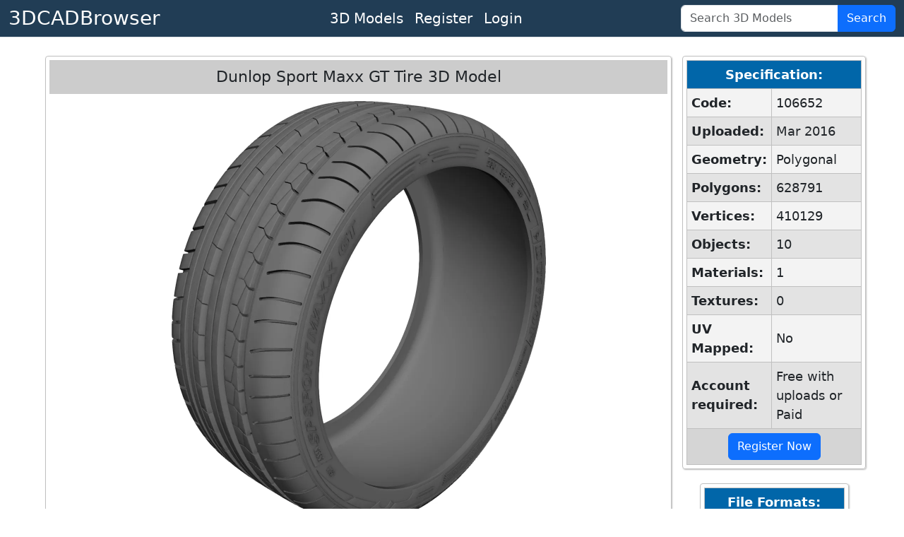

--- FILE ---
content_type: text/html; charset=utf-8
request_url: https://www.3dcadbrowser.com/3d-model/dunlop-sport-maxx-gt-tire
body_size: 4805
content:


<!DOCTYPE html>
<html lang="en">
<head><script async src="https://www.googletagmanager.com/gtag/js?id=G-RTCD9F1Q5T"></script><script>window.dataLayer = window.dataLayer || []; function gtag() { dataLayer.push(arguments); } gtag('js', new Date()); gtag('config', 'G-RTCD9F1Q5T');</script><meta charset="utf-8" /><meta name="viewport" content="width=device-width, initial-scale=1.0" /><title>
	Dunlop Sport Maxx GT Tire 3D Model by Paul Schmid - 3DCADBrowser
</title><meta name="keywords" content="download dunlop sport maxx gt tire 3d model" /><link href="https://cdn.jsdelivr.net/npm/bootstrap@5.3.8/dist/css/bootstrap.min.css" rel="stylesheet" integrity="sha384-sRIl4kxILFvY47J16cr9ZwB07vP4J8+LH7qKQnuqkuIAvNWLzeN8tE5YBujZqJLB" crossorigin="anonymous" /><link href="../css/default12.min.css" rel="stylesheet" /><link href="../favicon.ico" rel="shortcut icon" type="image/x-icon" /><meta name="description" content="Download Dunlop Sport Maxx GT Tire 3D Model for 3ds Max, Maya, Blender, Cinema 4D, Unreal, Unity and other 3D modeling, animation, VR packages." /></head>
<body>
    <header>
        <nav class="navbar navbar-expand-lg border-bottom box-shadow mb-3 p-0 pb-1 pb-lg-0">
            <div class="container-fluid justify-content-center justify-content-lg-between">
                <a class="navbar-brand fs-3 text-white" href="/">3DCADBrowser</a>
                <ul class="navbar-nav flex-row fs-5 mx-2">                    
                    <li id="liCatalog" class="nav-item mx-2 mx-lg-0">
                        <a class="nav-link text-white" href="/Catalog">3D Models</a></li>
                    <li id="liRegister" class="nav-item mx-2 mx-lg-0">
                        <a class="nav-link text-white" href="/Register">Register</a></li>
                    <li id="liLogin" class="nav-item mx-2 mx-lg-0">
                        <a class="nav-link text-white" href="/Login">Login</a></li>
                </ul>
                <form class="d-flex" role="search" id="frmSearch" action="/3d-models" method="post">
                    <div class="input-group">
                        <input class="form-control" id="tbSearch" type="search" name="tbSearch" placeholder="Search 3D Models">
                        <button class="btn btn-primary text-white" id="btnSearch" name="btnSearch" type="submit" title="Search 3D Models">Search</button>
                    </div>
                </form>
            </div>
        </nav>
    </header>

    <form method="post" action="./dunlop-sport-maxx-gt-tire" id="form1">
<div class="aspNetHidden">
<input type="hidden" name="__VIEWSTATE" id="__VIEWSTATE" value="Rsmykc1UvbqdrprKlMiHXN120bjkMunog/3DGZeiyyOmG5iZGAFIicUfcIuEJI74k+59ibm4ka2TsVhYl+vL2a9pi/k3IKwW5dMt7g8hVYYBhTtObQV2BYSnsti3Uaos8tKtnhe8sWOoRtoDZJpyB4zlS8LOZD+CH99DKXJ47JoRGf+ykfPcNQNXh6FDG9XcFxfPKw5/wa0pfY8e6UnwLaQ0uo5rJAvbfy1OYPI2dlRr6wY9Ex0LcfGcJ52x/uKsLu1qf0b3guvSVDHyG9VOdfttRbMOj0hwr8c8WlI728dsU33A1jKh0oqVuPV7Q72m" />
</div>

<div class="aspNetHidden">

	<input type="hidden" name="__VIEWSTATEGENERATOR" id="__VIEWSTATEGENERATOR" value="2A785B51" />
	<input type="hidden" name="__EVENTVALIDATION" id="__EVENTVALIDATION" value="EiovGITWcuPPKyNUwpnF36hiHN89aI+bP633cMHyLDOCuYHggqtkXSBVfoVuucO6nVlDMdkeiTo2pP8TbhCsZg6hfUsdt2D6asrU6pq0ooG0GeoEQ3qaapN54FvwbpmjGCSSAdrHaNlerDpx2o9QLOZcrpiNl5FP8wJvxQ2cgyef+Dp/bj866bdJmqbsPUgAEoxYYNU/aN96IsS7F5xe0doat8/QiVyjx0Nx1DbbpfA=" />
</div>
        <div class="divMaster">
            <main>
                
                
                
                

    <script src="/Scripts/2dviewer2.min.js"></script>

    
    
    
    
    
    
    

    <div id="CPH1_divModelPreview" class="divModelPreview">
        <div class="divModelListHeader">
            <h1>Dunlop Sport Maxx GT Tire 3D Model</h1> 
            
        </div>
        <div id="CPH1_div2DPreview" class="div2DPreview">
            <img src="/th/1/106/106652.webp" id="CPH1_imgPreview" width="1600" height="1200" alt="Dunlop Sport Maxx GT Tire 3D Model" />
            <div class="divModelPreviewButtons">
                <button type="button" id="btnPreview1" name="btnPreview1" onmouseover="return OnHover(1)" onclick="return OnClick(1)" onmouseout="return OnMouseOut()" class="myImageButton">
                    <img src="/ts/1/106/106652.webp" alt="Dunlop Sport Maxx GT Tire 3D Model" width="80" height="60"></button>
                <button type="button" id="btnPreview7" name="btnPreview7" onmouseover="return OnHover(7)" onclick="return OnClick(7)" onmouseout="return OnMouseOut()" class="myImageButton">
                    <img src="/ts/7/106/106652.webp" alt="Dunlop Sport Maxx GT Tire 3D Model" width="80" height="60"></button>
                <button type="button" id="btnPreview2" name="btnPreview2" onmouseover="return OnHover(2)" onclick="return OnClick(2)" onmouseout="return OnMouseOut()" class="myImageButton">
                    <img src="/ts/2/106/106652.webp" alt="Dunlop Sport Maxx GT Tire 3D Model" width="80" height="60"></button>
                <button type="button" id="btnPreview3" name="btnPreview3" onmouseover="return OnHover(3)" onclick="return OnClick(3)" onmouseout="return OnMouseOut()" class="myImageButton">
                    <img src="/ts/3/106/106652.webp" alt="Dunlop Sport Maxx GT Tire 3D Model" width="80" height="60"></button>
                <button type="button" id="btnPreview4" name="btnPreview4" onmouseover="return OnHover(4)" onclick="return OnClick(4)" onmouseout="return OnMouseOut()" class="myImageButton">
                    <img src="/ts/4/106/106652.webp" alt="Dunlop Sport Maxx GT Tire 3D Model" width="80" height="60"></button>
                <button type="button" id="btnPreview5" name="btnPreview5" onmouseover="return OnHover(5)" onclick="return OnClick(5)" onmouseout="return OnMouseOut()" class="myImageButton">
                    <img src="/ts/5/106/106652.webp" alt="Dunlop Sport Maxx GT Tire 3D Model" width="80" height="60"></button>
                <button type="button" id="btnPreview6" name="btnPreview6" onmouseover="return OnHover(6)" onclick="return OnClick(6)" onmouseout="return OnMouseOut()" class="myImageButton">
                    <img src="/ts/6/106/106652.webp" alt="Dunlop Sport Maxx GT Tire 3D Model" width="80" height="60"></button>

                <div id="CPH1_div3DPreviewButton" class="div3DPreviewButton">
                    <button id="CPH1_btn3DPreview" class="myImageButton" type="submit" name="btn3DPreview" title="Click for 3D Preview">
                        <img src="/ts/1/106/106652.webp" id="CPH1_img3DPreviewButton" width="80" height="60" alt="Dunlop Sport Maxx GT Tire 3D Model 3D Preview" /></button>
                    <div>3D</div>
                </div>
            </div>
        </div>
        
        <div class="divModelInfo">
            <div>
                <b>Download 3D Model of Dunlop Sport Maxx GT Tire</b> in max, fbx, obj, blend, c4d, dae, dxf, dwg, stl file formats for 3ds Max, Maya, Blender, Cinema 4D, Unreal Engine, Unity, Lightwave, Softimage, SketchUp, AutoCAD, ZBrush, Poser, Houdini, Daz Studio, Modo and other 3D modeling, animation, game design and VR packages.<br>
            </div>
            <div>
                <a href="../3d-models/car">car</a>, <a href="../3d-models/tire">tire</a>, <a href="../3d-models/dunlop">dunlop</a>, <a href="../3d-models/wheel">wheel</a>, <a href="../3d-models/sport">sport</a>, <a href="../3d-models/maxx">maxx</a>, <a href="../3d-models/gt">gt</a>, <a href="../3d-models/part">part</a>
            </div>
            <div>
                Uploaded by Paul Schmid into <a href="../3d-models/wheels">Vehicles - Parts - Wheels / Tires / Rims 3D Models</a>.
            </div>
        </div>
    </div>
    <div id="CPH1_divInfoColumn" class="divInfoColumn">
        <div id="CPH1_tblModelInfo" class="divRoundedWrapper">
            <table class="dlTableSpecs">
                <thead>
                    <tr>
                        <th colspan="2">Specification:</th>
                    </tr>
                </thead>
                <tbody>
                    <tr>
                        <th>Code:</th>
                        <td>106652</td>
                    </tr>
                    <tr>
                        <th>Uploaded:</th>
                        <td>Mar 2016</td>
                    </tr>
                    <tr>
                        <th>Geometry:</th>
                        <td>Polygonal</td>
                    </tr>
                    <tr>
                        <th>Polygons:</th>
                        <td>628791</td>
                    </tr>
                    <tr>
                        <th>Vertices:</th>
                        <td>410129</td>
                    </tr>
                    <tr>
                        <th>Objects:</th>
                        <td>10</td>
                    </tr>
                    <tr>
                        <th>Materials:</th>
                        <td>1</td>
                    </tr>
                    <tr>
                        <th>Textures:</th>
                        <td>0</td>
                    </tr>
                    <tr>
                        <th>UV Mapped:</th>
                        <td>No</td>
                    </tr>
                    <tr>
                        <th>Account required:</th>
                        <td>Free with uploads or Paid</td>
                    </tr>
                </tbody>
                <tfoot>
                    <tr>
                        <td colspan="2"><a href="../Register" id="CPH1_hlRegister" class="btn btn-primary" role="button">Register Now</a></td>
                    </tr>
                </tfoot>
            </table>
        </div>
        <div id="CPH1_tblModelFileFormats" class="divRoundedWrapper">
            <table class="dlTableSpecs">
                <thead>
                    <tr>
                        <th>File Formats:</th>
                    </tr>
                </thead>
                <tbody>
                    
                    <tr>
                        <td>
                            <div class="form-check">
                                <input name="ctl00$CPH1$cbFormat2" type="checkbox" id="CPH1_cbFormat2" class="form-check-input" value="2" checked="checked" />
                                <label class="form-check-label" for="CPH1_cbFormat2">
                                    3ds Max (.max)
                                </label>
                            </div>
                        </td>
                    </tr>
                    <tr>
                        <td>
                            <div class="form-check">
                                <input name="ctl00$CPH1$cbFormat67" type="checkbox" id="CPH1_cbFormat67" class="form-check-input" value="67" />
                                <label class="form-check-label" for="CPH1_cbFormat67">
                                    FBX (.fbx)
                                </label>
                            </div>
                        </td>
                    </tr>
                    <tr>
                        <td>
                            <div class="form-check">
                                <input name="ctl00$CPH1$cbFormat10" type="checkbox" id="CPH1_cbFormat10" class="form-check-input" value="10" />
                                <label class="form-check-label" for="CPH1_cbFormat10">
                                    Wavefront (.obj)
                                </label>
                            </div>
                        </td>
                    </tr>
                    <tr>
                        <td>
                            <div class="form-check">
                                <input name="ctl00$CPH1$cbFormat84" type="checkbox" id="CPH1_cbFormat84" class="form-check-input" value="84" />
                                <label class="form-check-label" for="CPH1_cbFormat84">
                                    Blender (.blend)
                                </label>
                            </div>
                        </td>
                    </tr>
                    <tr>
                        <td>
                            <div class="form-check">
                                <input name="ctl00$CPH1$cbFormat53" type="checkbox" id="CPH1_cbFormat53" class="form-check-input" value="53" />
                                <label class="form-check-label" for="CPH1_cbFormat53">
                                    Cinema 4D (.c4d)
                                </label>
                            </div>
                        </td>
                    </tr>
                    
                    <tr>
                        <td>
                            <div class="form-check">
                                <input name="ctl00$CPH1$cbFormat6" type="checkbox" id="CPH1_cbFormat6" class="form-check-input" value="6" />
                                <label class="form-check-label" for="CPH1_cbFormat6">
                                    AutoCAD (.dxf)
                                </label>
                            </div>
                        </td>
                    </tr>
                    
                    
                    
                    
                    
                    
                    
                    
                </tbody>
                <tfoot>
                    <tr>
                        <td>
                            <button id="CPH1_btnDownload" name="btnDownload" class="btn btn-primary">Download</button>
                        </td>
                    </tr>
                </tfoot>
            </table>
        </div>
    </div>
    <div id="CPH1_divSimilar" class="divRoundedWrapper95">
        <div class="divModelListHeader">
            <h2>Similar 3D Models</h2>
        </div>
        <ul class="dlModelList">
            <li><a href="/3d-model/tire-1040"><img width="160" height="120" alt="Tire 3D Model" src="/ts/1/1/1040.webp">Tire</a></li><li><a href="/3d-model/tire"><img width="160" height="120" alt="Tire 3D Model" src="/ts/1/0/545.webp">Tire</a></li><li><a href="/3d-model/bf-goodrich-krawler-ta-tire"><img width="160" height="120" alt="BF Goodrich Krawler TA Tire 3D Model" src="/ts/1/121/121441.webp">BF Goodrich Krawler TA Tire</a></li><li><a href="/3d-model/tire-bfgoodrich-all-terrain"><img width="160" height="120" alt="Tire BFGoodrich All-Terrain 3D Model" src="/ts/1/5/5153.webp">Tire BFGoodrich All-Terrain</a></li><li><a href="/3d-model/tire-all-terrain"><img width="160" height="120" alt="Tire All-Terrain 3D Model" src="/ts/1/5/5567.webp">Tire All-Terrain</a></li><li><a href="/3d-model/tire-and-rim"><img width="160" height="120" alt="Tire and Rim 3D Model" src="/ts/1/12/12656.webp">Tire and Rim</a></li><li><a href="/3d-model/tire-50800"><img width="160" height="120" alt="Tire CAD 3D Model" src="/ts/1/50/50800.webp">Tire [CAD]</a></li><li><a href="/3d-model/maxxis-offroad-tire"><img width="160" height="120" alt="Maxxis Offroad Tire 3D Model" src="/ts/1/111/111075.webp">Maxxis Offroad Tire</a></li><li><a href="/3d-model/rim-23-sportrux-sicker-6-with-tire"><img width="160" height="120" alt="Rim 23 Inch Sportrux Sicker 6 with Tire 3D Model" src="/ts/1/5/5540.webp">Rim 23 Inch Sportrux Sicker 6 with Tire</a></li><li><a href="/3d-model/mud-grabber-tire"><img width="160" height="120" alt="Mud Grabber Tire 3D Model" src="/ts/1/9/9437.webp">Mud Grabber Tire</a></li>
        </ul>
    </div>
    

    

    

            </main>
        </div>
    

<script type="text/javascript">
//<![CDATA[
var strServerImages = '';var strServerImagesTHExt = '.webp';var iModelCode = 106652;var iModelSubCode = 106;var strCtrlID = 'CPH1_imgPreview';//]]>
</script>
</form>
    <footer class="footer border-top">
        <div class="container-fluid text-center">
            <div class="row">
                <div class="col m-1">
                    <ul class="list-inline text-nowrap m-0">
                        <li class="list-inline-item"><a href="../About-Us" id="hlAboutUs" class="text-white">About Us</a></li>
                        <li class="list-inline-item"><a href="../Terms-of-Use" id="hlTerms" class="text-white">Terms Of Use</a></li>
                        <li class="list-inline-item"><a href="../Privacy-Policy" id="hlPrivacy" class="text-white">Privacy Policy</a></li>
                        <li class="list-inline-item"><a href="../Support" id="hlSupport" class="text-white">Support</a></li>
                    </ul>
                </div>
                <div class="col m-1">
                    <span class="text-white text-nowrap">Copyright &copy; 3DCADBrowser, 2001-2026</span>
                </div>
            </div>
        </div>
    </footer>
    <script src="https://cdn.jsdelivr.net/npm/bootstrap@5.3.8/dist/js/bootstrap.bundle.min.js" integrity="sha384-FKyoEForCGlyvwx9Hj09JcYn3nv7wiPVlz7YYwJrWVcXK/BmnVDxM+D2scQbITxI" crossorigin="anonymous"></script>    
    <!-- <script>
        if (window.history.replaceState) {
            window.history.replaceState(null, null, window.location.href);
        }
    </script> -->
</body>
</html>


--- FILE ---
content_type: application/javascript
request_url: https://www.3dcadbrowser.com/Scripts/2dviewer2.min.js
body_size: 158
content:
function OnHover(n){return iCurrImage=n,clearTimeout(timeoutId),timeoutId=setTimeout(SetImage,200),!1}function OnClick(n){return iCurrImage=n,SetImage(),!1}function OnMouseOut(){return clearTimeout(timeoutId),!1}function SetImage(){try{var n=document.getElementById(strCtrlID);n.src=strServerImages+"/th/"+iCurrImage+"/"+iModelSubCode+"/"+iModelCode+strServerImagesTHExt}catch(t){return!1}}var iCurrImage=1;let timeoutId;